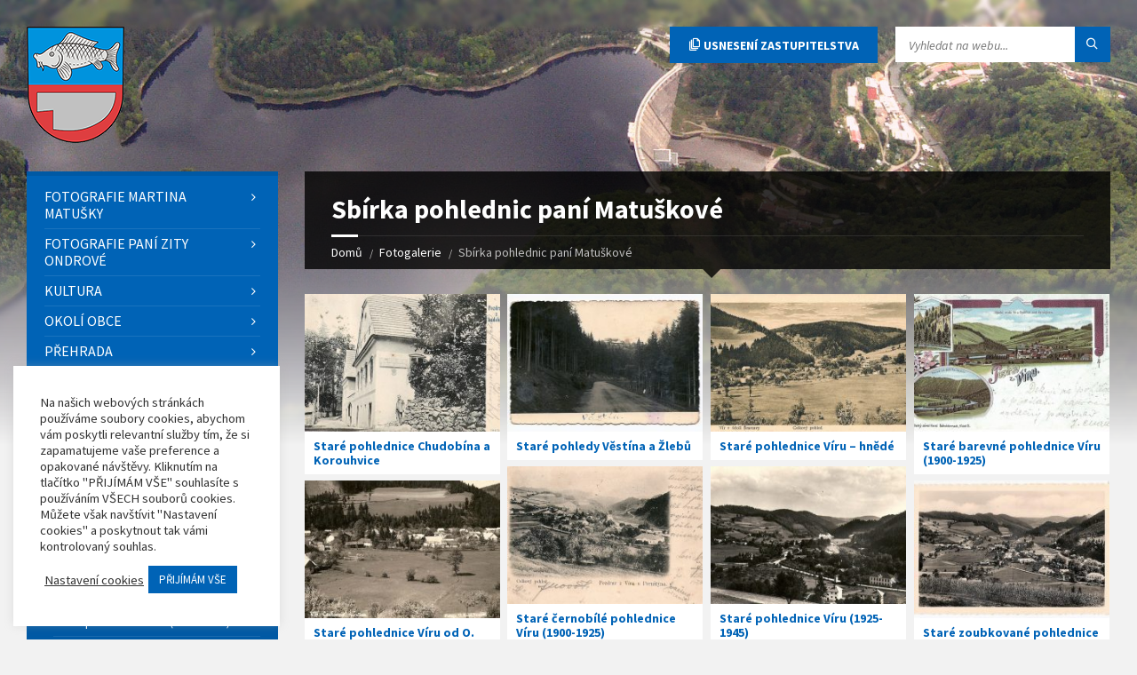

--- FILE ---
content_type: text/html; charset=UTF-8
request_url: https://www.virvudolisvratky.cz/fotoalbum/sbirka-pohlednic-pani-matuskove/
body_size: 17089
content:
<!DOCTYPE html>
<html>
<head>

	<meta http-equiv="content-type" content="text/html; charset=utf-8">
	<meta name="viewport" content="width=device-width, initial-scale=1.0">
	
	<link rel="shortcut icon" href="https://www.virvudolisvratky.cz/wp-content/themes/virvudolisvratky/favicon.ico">

	<link href="https://fonts.googleapis.com/css?family=Source+Sans+Pro:400,400italic,700,700italic&amp;subset=latin,latin-ext" rel="stylesheet" type="text/css">
	
	<link rel="stylesheet" type="text/css" href="https://www.virvudolisvratky.cz/wp-content/themes/virvudolisvratky/styles-minified.css?v=1768888778">
	
	<title>Sbírka pohlednic paní Matuškové &#8211; Vír v údolí Svratky</title>
<meta name='robots' content='max-image-preview:large' />
<link rel="alternate" type="application/rss+xml" title="Vír v údolí Svratky &raquo; RSS zdroj" href="https://www.virvudolisvratky.cz/feed/" />
<link rel="alternate" type="application/rss+xml" title="Vír v údolí Svratky &raquo; RSS komentářů" href="https://www.virvudolisvratky.cz/komentare/feed/" />
<script type="text/javascript">
/* <![CDATA[ */
window._wpemojiSettings = {"baseUrl":"https:\/\/s.w.org\/images\/core\/emoji\/15.0.3\/72x72\/","ext":".png","svgUrl":"https:\/\/s.w.org\/images\/core\/emoji\/15.0.3\/svg\/","svgExt":".svg","source":{"concatemoji":"https:\/\/www.virvudolisvratky.cz\/wp-includes\/js\/wp-emoji-release.min.js?ver=6.6.4"}};
/*! This file is auto-generated */
!function(i,n){var o,s,e;function c(e){try{var t={supportTests:e,timestamp:(new Date).valueOf()};sessionStorage.setItem(o,JSON.stringify(t))}catch(e){}}function p(e,t,n){e.clearRect(0,0,e.canvas.width,e.canvas.height),e.fillText(t,0,0);var t=new Uint32Array(e.getImageData(0,0,e.canvas.width,e.canvas.height).data),r=(e.clearRect(0,0,e.canvas.width,e.canvas.height),e.fillText(n,0,0),new Uint32Array(e.getImageData(0,0,e.canvas.width,e.canvas.height).data));return t.every(function(e,t){return e===r[t]})}function u(e,t,n){switch(t){case"flag":return n(e,"\ud83c\udff3\ufe0f\u200d\u26a7\ufe0f","\ud83c\udff3\ufe0f\u200b\u26a7\ufe0f")?!1:!n(e,"\ud83c\uddfa\ud83c\uddf3","\ud83c\uddfa\u200b\ud83c\uddf3")&&!n(e,"\ud83c\udff4\udb40\udc67\udb40\udc62\udb40\udc65\udb40\udc6e\udb40\udc67\udb40\udc7f","\ud83c\udff4\u200b\udb40\udc67\u200b\udb40\udc62\u200b\udb40\udc65\u200b\udb40\udc6e\u200b\udb40\udc67\u200b\udb40\udc7f");case"emoji":return!n(e,"\ud83d\udc26\u200d\u2b1b","\ud83d\udc26\u200b\u2b1b")}return!1}function f(e,t,n){var r="undefined"!=typeof WorkerGlobalScope&&self instanceof WorkerGlobalScope?new OffscreenCanvas(300,150):i.createElement("canvas"),a=r.getContext("2d",{willReadFrequently:!0}),o=(a.textBaseline="top",a.font="600 32px Arial",{});return e.forEach(function(e){o[e]=t(a,e,n)}),o}function t(e){var t=i.createElement("script");t.src=e,t.defer=!0,i.head.appendChild(t)}"undefined"!=typeof Promise&&(o="wpEmojiSettingsSupports",s=["flag","emoji"],n.supports={everything:!0,everythingExceptFlag:!0},e=new Promise(function(e){i.addEventListener("DOMContentLoaded",e,{once:!0})}),new Promise(function(t){var n=function(){try{var e=JSON.parse(sessionStorage.getItem(o));if("object"==typeof e&&"number"==typeof e.timestamp&&(new Date).valueOf()<e.timestamp+604800&&"object"==typeof e.supportTests)return e.supportTests}catch(e){}return null}();if(!n){if("undefined"!=typeof Worker&&"undefined"!=typeof OffscreenCanvas&&"undefined"!=typeof URL&&URL.createObjectURL&&"undefined"!=typeof Blob)try{var e="postMessage("+f.toString()+"("+[JSON.stringify(s),u.toString(),p.toString()].join(",")+"));",r=new Blob([e],{type:"text/javascript"}),a=new Worker(URL.createObjectURL(r),{name:"wpTestEmojiSupports"});return void(a.onmessage=function(e){c(n=e.data),a.terminate(),t(n)})}catch(e){}c(n=f(s,u,p))}t(n)}).then(function(e){for(var t in e)n.supports[t]=e[t],n.supports.everything=n.supports.everything&&n.supports[t],"flag"!==t&&(n.supports.everythingExceptFlag=n.supports.everythingExceptFlag&&n.supports[t]);n.supports.everythingExceptFlag=n.supports.everythingExceptFlag&&!n.supports.flag,n.DOMReady=!1,n.readyCallback=function(){n.DOMReady=!0}}).then(function(){return e}).then(function(){var e;n.supports.everything||(n.readyCallback(),(e=n.source||{}).concatemoji?t(e.concatemoji):e.wpemoji&&e.twemoji&&(t(e.twemoji),t(e.wpemoji)))}))}((window,document),window._wpemojiSettings);
/* ]]> */
</script>
<style id='wp-emoji-styles-inline-css' type='text/css'>

	img.wp-smiley, img.emoji {
		display: inline !important;
		border: none !important;
		box-shadow: none !important;
		height: 1em !important;
		width: 1em !important;
		margin: 0 0.07em !important;
		vertical-align: -0.1em !important;
		background: none !important;
		padding: 0 !important;
	}
</style>
<link rel='stylesheet' id='wp-block-library-css' href='https://www.virvudolisvratky.cz/wp-includes/css/dist/block-library/style.min.css?ver=6.6.4' type='text/css' media='all' />
<style id='classic-theme-styles-inline-css' type='text/css'>
/*! This file is auto-generated */
.wp-block-button__link{color:#fff;background-color:#32373c;border-radius:9999px;box-shadow:none;text-decoration:none;padding:calc(.667em + 2px) calc(1.333em + 2px);font-size:1.125em}.wp-block-file__button{background:#32373c;color:#fff;text-decoration:none}
</style>
<style id='global-styles-inline-css' type='text/css'>
:root{--wp--preset--aspect-ratio--square: 1;--wp--preset--aspect-ratio--4-3: 4/3;--wp--preset--aspect-ratio--3-4: 3/4;--wp--preset--aspect-ratio--3-2: 3/2;--wp--preset--aspect-ratio--2-3: 2/3;--wp--preset--aspect-ratio--16-9: 16/9;--wp--preset--aspect-ratio--9-16: 9/16;--wp--preset--color--black: #000000;--wp--preset--color--cyan-bluish-gray: #abb8c3;--wp--preset--color--white: #ffffff;--wp--preset--color--pale-pink: #f78da7;--wp--preset--color--vivid-red: #cf2e2e;--wp--preset--color--luminous-vivid-orange: #ff6900;--wp--preset--color--luminous-vivid-amber: #fcb900;--wp--preset--color--light-green-cyan: #7bdcb5;--wp--preset--color--vivid-green-cyan: #00d084;--wp--preset--color--pale-cyan-blue: #8ed1fc;--wp--preset--color--vivid-cyan-blue: #0693e3;--wp--preset--color--vivid-purple: #9b51e0;--wp--preset--gradient--vivid-cyan-blue-to-vivid-purple: linear-gradient(135deg,rgba(6,147,227,1) 0%,rgb(155,81,224) 100%);--wp--preset--gradient--light-green-cyan-to-vivid-green-cyan: linear-gradient(135deg,rgb(122,220,180) 0%,rgb(0,208,130) 100%);--wp--preset--gradient--luminous-vivid-amber-to-luminous-vivid-orange: linear-gradient(135deg,rgba(252,185,0,1) 0%,rgba(255,105,0,1) 100%);--wp--preset--gradient--luminous-vivid-orange-to-vivid-red: linear-gradient(135deg,rgba(255,105,0,1) 0%,rgb(207,46,46) 100%);--wp--preset--gradient--very-light-gray-to-cyan-bluish-gray: linear-gradient(135deg,rgb(238,238,238) 0%,rgb(169,184,195) 100%);--wp--preset--gradient--cool-to-warm-spectrum: linear-gradient(135deg,rgb(74,234,220) 0%,rgb(151,120,209) 20%,rgb(207,42,186) 40%,rgb(238,44,130) 60%,rgb(251,105,98) 80%,rgb(254,248,76) 100%);--wp--preset--gradient--blush-light-purple: linear-gradient(135deg,rgb(255,206,236) 0%,rgb(152,150,240) 100%);--wp--preset--gradient--blush-bordeaux: linear-gradient(135deg,rgb(254,205,165) 0%,rgb(254,45,45) 50%,rgb(107,0,62) 100%);--wp--preset--gradient--luminous-dusk: linear-gradient(135deg,rgb(255,203,112) 0%,rgb(199,81,192) 50%,rgb(65,88,208) 100%);--wp--preset--gradient--pale-ocean: linear-gradient(135deg,rgb(255,245,203) 0%,rgb(182,227,212) 50%,rgb(51,167,181) 100%);--wp--preset--gradient--electric-grass: linear-gradient(135deg,rgb(202,248,128) 0%,rgb(113,206,126) 100%);--wp--preset--gradient--midnight: linear-gradient(135deg,rgb(2,3,129) 0%,rgb(40,116,252) 100%);--wp--preset--font-size--small: 13px;--wp--preset--font-size--medium: 20px;--wp--preset--font-size--large: 36px;--wp--preset--font-size--x-large: 42px;--wp--preset--spacing--20: 0.44rem;--wp--preset--spacing--30: 0.67rem;--wp--preset--spacing--40: 1rem;--wp--preset--spacing--50: 1.5rem;--wp--preset--spacing--60: 2.25rem;--wp--preset--spacing--70: 3.38rem;--wp--preset--spacing--80: 5.06rem;--wp--preset--shadow--natural: 6px 6px 9px rgba(0, 0, 0, 0.2);--wp--preset--shadow--deep: 12px 12px 50px rgba(0, 0, 0, 0.4);--wp--preset--shadow--sharp: 6px 6px 0px rgba(0, 0, 0, 0.2);--wp--preset--shadow--outlined: 6px 6px 0px -3px rgba(255, 255, 255, 1), 6px 6px rgba(0, 0, 0, 1);--wp--preset--shadow--crisp: 6px 6px 0px rgba(0, 0, 0, 1);}:where(.is-layout-flex){gap: 0.5em;}:where(.is-layout-grid){gap: 0.5em;}body .is-layout-flex{display: flex;}.is-layout-flex{flex-wrap: wrap;align-items: center;}.is-layout-flex > :is(*, div){margin: 0;}body .is-layout-grid{display: grid;}.is-layout-grid > :is(*, div){margin: 0;}:where(.wp-block-columns.is-layout-flex){gap: 2em;}:where(.wp-block-columns.is-layout-grid){gap: 2em;}:where(.wp-block-post-template.is-layout-flex){gap: 1.25em;}:where(.wp-block-post-template.is-layout-grid){gap: 1.25em;}.has-black-color{color: var(--wp--preset--color--black) !important;}.has-cyan-bluish-gray-color{color: var(--wp--preset--color--cyan-bluish-gray) !important;}.has-white-color{color: var(--wp--preset--color--white) !important;}.has-pale-pink-color{color: var(--wp--preset--color--pale-pink) !important;}.has-vivid-red-color{color: var(--wp--preset--color--vivid-red) !important;}.has-luminous-vivid-orange-color{color: var(--wp--preset--color--luminous-vivid-orange) !important;}.has-luminous-vivid-amber-color{color: var(--wp--preset--color--luminous-vivid-amber) !important;}.has-light-green-cyan-color{color: var(--wp--preset--color--light-green-cyan) !important;}.has-vivid-green-cyan-color{color: var(--wp--preset--color--vivid-green-cyan) !important;}.has-pale-cyan-blue-color{color: var(--wp--preset--color--pale-cyan-blue) !important;}.has-vivid-cyan-blue-color{color: var(--wp--preset--color--vivid-cyan-blue) !important;}.has-vivid-purple-color{color: var(--wp--preset--color--vivid-purple) !important;}.has-black-background-color{background-color: var(--wp--preset--color--black) !important;}.has-cyan-bluish-gray-background-color{background-color: var(--wp--preset--color--cyan-bluish-gray) !important;}.has-white-background-color{background-color: var(--wp--preset--color--white) !important;}.has-pale-pink-background-color{background-color: var(--wp--preset--color--pale-pink) !important;}.has-vivid-red-background-color{background-color: var(--wp--preset--color--vivid-red) !important;}.has-luminous-vivid-orange-background-color{background-color: var(--wp--preset--color--luminous-vivid-orange) !important;}.has-luminous-vivid-amber-background-color{background-color: var(--wp--preset--color--luminous-vivid-amber) !important;}.has-light-green-cyan-background-color{background-color: var(--wp--preset--color--light-green-cyan) !important;}.has-vivid-green-cyan-background-color{background-color: var(--wp--preset--color--vivid-green-cyan) !important;}.has-pale-cyan-blue-background-color{background-color: var(--wp--preset--color--pale-cyan-blue) !important;}.has-vivid-cyan-blue-background-color{background-color: var(--wp--preset--color--vivid-cyan-blue) !important;}.has-vivid-purple-background-color{background-color: var(--wp--preset--color--vivid-purple) !important;}.has-black-border-color{border-color: var(--wp--preset--color--black) !important;}.has-cyan-bluish-gray-border-color{border-color: var(--wp--preset--color--cyan-bluish-gray) !important;}.has-white-border-color{border-color: var(--wp--preset--color--white) !important;}.has-pale-pink-border-color{border-color: var(--wp--preset--color--pale-pink) !important;}.has-vivid-red-border-color{border-color: var(--wp--preset--color--vivid-red) !important;}.has-luminous-vivid-orange-border-color{border-color: var(--wp--preset--color--luminous-vivid-orange) !important;}.has-luminous-vivid-amber-border-color{border-color: var(--wp--preset--color--luminous-vivid-amber) !important;}.has-light-green-cyan-border-color{border-color: var(--wp--preset--color--light-green-cyan) !important;}.has-vivid-green-cyan-border-color{border-color: var(--wp--preset--color--vivid-green-cyan) !important;}.has-pale-cyan-blue-border-color{border-color: var(--wp--preset--color--pale-cyan-blue) !important;}.has-vivid-cyan-blue-border-color{border-color: var(--wp--preset--color--vivid-cyan-blue) !important;}.has-vivid-purple-border-color{border-color: var(--wp--preset--color--vivid-purple) !important;}.has-vivid-cyan-blue-to-vivid-purple-gradient-background{background: var(--wp--preset--gradient--vivid-cyan-blue-to-vivid-purple) !important;}.has-light-green-cyan-to-vivid-green-cyan-gradient-background{background: var(--wp--preset--gradient--light-green-cyan-to-vivid-green-cyan) !important;}.has-luminous-vivid-amber-to-luminous-vivid-orange-gradient-background{background: var(--wp--preset--gradient--luminous-vivid-amber-to-luminous-vivid-orange) !important;}.has-luminous-vivid-orange-to-vivid-red-gradient-background{background: var(--wp--preset--gradient--luminous-vivid-orange-to-vivid-red) !important;}.has-very-light-gray-to-cyan-bluish-gray-gradient-background{background: var(--wp--preset--gradient--very-light-gray-to-cyan-bluish-gray) !important;}.has-cool-to-warm-spectrum-gradient-background{background: var(--wp--preset--gradient--cool-to-warm-spectrum) !important;}.has-blush-light-purple-gradient-background{background: var(--wp--preset--gradient--blush-light-purple) !important;}.has-blush-bordeaux-gradient-background{background: var(--wp--preset--gradient--blush-bordeaux) !important;}.has-luminous-dusk-gradient-background{background: var(--wp--preset--gradient--luminous-dusk) !important;}.has-pale-ocean-gradient-background{background: var(--wp--preset--gradient--pale-ocean) !important;}.has-electric-grass-gradient-background{background: var(--wp--preset--gradient--electric-grass) !important;}.has-midnight-gradient-background{background: var(--wp--preset--gradient--midnight) !important;}.has-small-font-size{font-size: var(--wp--preset--font-size--small) !important;}.has-medium-font-size{font-size: var(--wp--preset--font-size--medium) !important;}.has-large-font-size{font-size: var(--wp--preset--font-size--large) !important;}.has-x-large-font-size{font-size: var(--wp--preset--font-size--x-large) !important;}
:where(.wp-block-post-template.is-layout-flex){gap: 1.25em;}:where(.wp-block-post-template.is-layout-grid){gap: 1.25em;}
:where(.wp-block-columns.is-layout-flex){gap: 2em;}:where(.wp-block-columns.is-layout-grid){gap: 2em;}
:root :where(.wp-block-pullquote){font-size: 1.5em;line-height: 1.6;}
</style>
<link rel='stylesheet' id='cookie-law-info-css' href='https://www.virvudolisvratky.cz/wp-content/plugins/cookie-law-info/legacy/public/css/cookie-law-info-public.css?ver=3.2.6' type='text/css' media='all' />
<link rel='stylesheet' id='cookie-law-info-gdpr-css' href='https://www.virvudolisvratky.cz/wp-content/plugins/cookie-law-info/legacy/public/css/cookie-law-info-gdpr.css?ver=3.2.6' type='text/css' media='all' />
<script type="text/javascript" src="https://www.virvudolisvratky.cz/wp-includes/js/jquery/jquery.js" id="jquery-js"></script>
<script type="text/javascript" id="cookie-law-info-js-extra">
/* <![CDATA[ */
var Cli_Data = {"nn_cookie_ids":[],"cookielist":[],"non_necessary_cookies":[],"ccpaEnabled":"","ccpaRegionBased":"","ccpaBarEnabled":"","strictlyEnabled":["necessary","obligatoire"],"ccpaType":"gdpr","js_blocking":"1","custom_integration":"","triggerDomRefresh":"","secure_cookies":""};
var cli_cookiebar_settings = {"animate_speed_hide":"500","animate_speed_show":"500","background":"#FFF","border":"#b1a6a6c2","border_on":"","button_1_button_colour":"#0063b6","button_1_button_hover":"#004f92","button_1_link_colour":"#fff","button_1_as_button":"1","button_1_new_win":"","button_2_button_colour":"#333","button_2_button_hover":"#292929","button_2_link_colour":"#444","button_2_as_button":"","button_2_hidebar":"","button_3_button_colour":"#dedfe0","button_3_button_hover":"#b2b2b3","button_3_link_colour":"#333333","button_3_as_button":"1","button_3_new_win":"","button_4_button_colour":"#dedfe0","button_4_button_hover":"#b2b2b3","button_4_link_colour":"#333333","button_4_as_button":"","button_7_button_colour":"#0063b6","button_7_button_hover":"#004f92","button_7_link_colour":"#fff","button_7_as_button":"1","button_7_new_win":"","font_family":"inherit","header_fix":"","notify_animate_hide":"1","notify_animate_show":"","notify_div_id":"#cookie-law-info-bar","notify_position_horizontal":"right","notify_position_vertical":"bottom","scroll_close":"","scroll_close_reload":"","accept_close_reload":"","reject_close_reload":"","showagain_tab":"","showagain_background":"#fff","showagain_border":"#000","showagain_div_id":"#cookie-law-info-again","showagain_x_position":"100px","text":"#333333","show_once_yn":"","show_once":"10000","logging_on":"","as_popup":"","popup_overlay":"1","bar_heading_text":"","cookie_bar_as":"widget","popup_showagain_position":"bottom-right","widget_position":"left"};
var log_object = {"ajax_url":"https:\/\/www.virvudolisvratky.cz\/wp-admin\/admin-ajax.php"};
/* ]]> */
</script>
<script type="text/javascript" src="https://www.virvudolisvratky.cz/wp-content/plugins/cookie-law-info/legacy/public/js/cookie-law-info-public.js?ver=3.2.6" id="cookie-law-info-js"></script>
<link rel="https://api.w.org/" href="https://www.virvudolisvratky.cz/wp-json/" /><script type="text/plain" data-cli-class="cli-blocker-script"  data-cli-script-type="analytics" data-cli-block="true"  data-cli-element-position="head">
	(function(i,s,o,g,r,a,m){i['GoogleAnalyticsObject']=r;i[r]=i[r]||function(){
	(i[r].q=i[r].q||[]).push(arguments)},i[r].l=1*new Date();a=s.createElement(o),
	m=s.getElementsByTagName(o)[0];a.async=1;a.src=g;m.parentNode.insertBefore(a,m)
	})(window,document,'script','https://www.google-analytics.com/analytics.js','ga');

	ga('create', 'UA-472462-3', 'auto');
	ga('send', 'pageview');
</script>	<script type="text/javascript">
		var ajaxurl = 'https://www.virvudolisvratky.cz/wp-admin/admin-ajax.php';
	</script>
	
<!-- START - Open Graph and Twitter Card Tags 3.3.3 -->
 <!-- Facebook Open Graph -->
  <meta property="og:locale" content="cs_CZ"/>
  <meta property="og:site_name" content="Vír v údolí Svratky"/>
  <meta property="og:title" content="Sbírka pohlednic paní Matuškové"/>
  <meta property="og:url" content="https://www.virvudolisvratky.cz/fotoalbum/sbirka-pohlednic-pani-matuskove/"/>
  <meta property="og:type" content="article"/>
  <meta property="og:description" content="Sbírka pohlednic paní Matuškové"/>
 <!-- Google+ / Schema.org -->
  <meta itemprop="name" content="Sbírka pohlednic paní Matuškové"/>
  <meta itemprop="headline" content="Sbírka pohlednic paní Matuškové"/>
  <meta itemprop="description" content="Sbírka pohlednic paní Matuškové"/>
 <!-- Twitter Cards -->
 <!-- SEO -->
 <!-- Misc. tags -->
 <!-- is_tax: fotoalbum -->
<!-- END - Open Graph and Twitter Card Tags 3.3.3 -->
	
	
</head>
<body class="archive tax-fotoalbum term-sbirka-pohlednic-pani-matuskove term-11">


<!-- HEADER : begin -->
<!-- If you want to use Standard Header Menu, add "m-has-standard-menu" class to the following element (see home-2.html template for example)
Remove "m-has-gmap" class if you are not using Google Map in this template -->
<header id="header" class="m-has-header-tools">
	<div class="header-inner">

		<!-- HEADER CONTENT : begin -->
		<div class="header-content">
			<div class="c-container">
				<div class="header-content-inner">

					<!-- HEADER BRANDING : begin -->
					<!-- Logo dimensions can be changed in library/css/custom.css
					You can remove "m-large-logo" class from following element to use standard (smaller) version of logo -->
					<div class="header-branding m-large-logo">
						<a href="/"><span>
							<img src="https://www.virvudolisvratky.cz/wp-content/themes/virvudolisvratky/img/header-logo.png"
								data-hires="https://www.virvudolisvratky.cz/wp-content/themes/virvudolisvratky/img/header-logo.2x.png"
								alt="Vír v údolí Svratky">
						</span></a>
					</div>
					<!-- HEADER BRANDING : end -->

					<!-- HEADER TOGGLE HOLDER : begin -->
					<div class="header-toggle-holder">

						<!-- HEADER TOGGLE : begin -->
						<button type="button" class="header-toggle">
							<i class="ico-open tp tp-menu"></i>
							<i class="ico-close tp tp-cross"></i>
							<span>Menu</span>
						</button>
						<!-- HEADER TOGGLE : end -->

					</div>
					<!-- HEADER TOGGLE HOLDER : end -->

					<!-- HEADER MENU : begin -->
					<!-- This menu is used as both mobile menu (displayed on devices with screen width < 991px)
					and standard header menu (only if Header element has "m-has-standard-menu" class) -->
					<nav class="header-menu">
						<ul id="mobilni-menu" class="menu"><li id="menu-item-8127" class="menu-obec-vir menu-item menu-item-type-post_type menu-item-object-page menu-item-has-children menu-item-8127"><a href="https://www.virvudolisvratky.cz/obec-vir/">Obec Vír</a>
<ul class="sub-menu">
	<li id="menu-item-8134" class="menu-item menu-item-type-post_type menu-item-object-page menu-item-8134"><a href="https://www.virvudolisvratky.cz/obec-vir/">Obec Vír</a></li>
	<li id="menu-item-8186" class="menu-mapa menu-item menu-item-type-post_type_archive menu-item-object-bod-mapy menu-item-8186"><a href="https://www.virvudolisvratky.cz/mapa/">Mapa zajímavostí a jiných míst ve Víru</a></li>
	<li id="menu-item-8128" class="menu-item menu-item-type-post_type menu-item-object-page menu-item-8128"><a href="https://www.virvudolisvratky.cz/obec-vir/basne-o-krasach-v-okoli-viru/">Básně o krásách v okolí Víru</a></li>
	<li id="menu-item-8165" class="menu-item menu-item-type-post_type menu-item-object-page menu-item-8165"><a href="https://www.virvudolisvratky.cz/obec-vir/virske-skaly-nad-svratkou/">Vírské skály nad Svratkou</a></li>
	<li id="menu-item-8166" class="menu-item menu-item-type-post_type menu-item-object-page menu-item-8166"><a href="https://www.virvudolisvratky.cz/obec-vir/virsky-mlynek/">Vírský mlýnek</a></li>
	<li id="menu-item-8131" class="menu-item menu-item-type-post_type menu-item-object-page menu-item-8131"><a href="https://www.virvudolisvratky.cz/obec-vir/panoramaticke-snimky-viru/">Panoramatické snímky Víru</a></li>
	<li id="menu-item-8133" class="menu-item menu-item-type-post_type menu-item-object-page menu-item-8133"><a href="https://www.virvudolisvratky.cz/obec-vir/turisticke-znamky-obce-vir/">Turistické známky obce Vír</a></li>
	<li id="menu-item-8129" class="menu-item menu-item-type-post_type menu-item-object-page menu-item-8129"><a href="https://www.virvudolisvratky.cz/obec-vir/kniha-vir-v-udoli-svratky/">Kniha Vír v údolí Svratky</a></li>
</ul>
</li>
<li id="menu-item-8135" class="menu-item menu-item-type-post_type menu-item-object-page menu-item-has-children menu-item-8135"><a href="https://www.virvudolisvratky.cz/obecni-urad/">Obecní úřad</a>
<ul class="sub-menu">
	<li id="menu-item-8144" class="menu-item menu-item-type-post_type menu-item-object-page menu-item-8144"><a href="https://www.virvudolisvratky.cz/obecni-urad/">Obecní úřad Vír</a></li>
	<li id="menu-item-8143" class="menu-item menu-item-type-post_type menu-item-object-page menu-item-8143"><a href="https://www.virvudolisvratky.cz/obecni-urad/zastupitelstvo-obce-vir/">Zastupitelstvo obce Vír</a></li>
	<li id="menu-item-8207" class="menu-uredni-deska menu-item menu-item-type-taxonomy menu-item-object-kategorie-dokumentu menu-item-8207"><a href="https://www.virvudolisvratky.cz/kategorie-dokumentu/uredni-deska/">Úřední deska</a></li>
	<li id="menu-item-8543" class="menu-item menu-item-type-taxonomy menu-item-object-kategorie-dokumentu menu-item-8543"><a href="https://www.virvudolisvratky.cz/kategorie-dokumentu/rozpocty-obce-vir/">Rozpočty obce Vír</a></li>
	<li id="menu-item-8137" class="menu-item menu-item-type-post_type menu-item-object-page menu-item-8137"><a href="https://www.virvudolisvratky.cz/obecni-urad/majetkova-priznani/">Majetková přiznání</a></li>
	<li id="menu-item-8136" class="menu-item menu-item-type-post_type menu-item-object-page menu-item-8136"><a href="https://www.virvudolisvratky.cz/obecni-urad/katastralni-mapa-a-voda-plyn-ve-viru/">Katastrální mapa a voda, plyn (…) ve Víru</a></li>
	<li id="menu-item-8141" class="menu-item menu-item-type-post_type menu-item-object-page menu-item-8141"><a href="https://www.virvudolisvratky.cz/obecni-urad/uzemni-plan-obce-vir/">Územní plán obce Vír</a></li>
	<li id="menu-item-8142" class="menu-item menu-item-type-post_type menu-item-object-page menu-item-8142"><a href="https://www.virvudolisvratky.cz/obecni-urad/verejne-zakazky-obce-vir/">Veřejné zakázky obce Vír</a></li>
	<li id="menu-item-8138" class="menu-item menu-item-type-post_type menu-item-object-page menu-item-8138"><a href="https://www.virvudolisvratky.cz/obecni-urad/povinne-zverejnovane-informace/">Povinně zveřejňované informace</a></li>
	<li id="menu-item-11154" class="menu-item menu-item-type-post_type menu-item-object-page menu-item-11154"><a href="https://www.virvudolisvratky.cz/obecni-urad/zakon-106-1999-sb-o-svobodnem-pristupu-k-informacim/">Zákon 106/1999 Sb. o svobodném přístupu k informacím</a></li>
	<li id="menu-item-11395" class="menu-item menu-item-type-post_type menu-item-object-page menu-item-11395"><a href="https://www.virvudolisvratky.cz/obecni-urad/pristavba-hasicske-zbrojnice-vir/">Přístavba hasičské zbrojnice – Vír</a></li>
</ul>
</li>
<li id="menu-item-10845" class="menu-item menu-item-type-post_type menu-item-object-page menu-item-10845"><a href="https://www.virvudolisvratky.cz/participativni-rozpocet/">Participativní rozpočet</a></li>
<li id="menu-item-8110" class="menu-item menu-item-type-post_type menu-item-object-page menu-item-has-children menu-item-8110"><a href="https://www.virvudolisvratky.cz/historie-obce-vir/">Historie</a>
<ul class="sub-menu">
	<li id="menu-item-8115" class="menu-item menu-item-type-post_type menu-item-object-page menu-item-8115"><a href="https://www.virvudolisvratky.cz/historie-obce-vir/">Historie obce Vír</a></li>
	<li id="menu-item-8226" class="menu-item menu-item-type-custom menu-item-object-custom menu-item-8226"><a href="https://www.virvudolisvratky.cz/kronika/">Virtuální kronika</a></li>
	<li id="menu-item-8111" class="menu-item menu-item-type-post_type menu-item-object-page menu-item-8111"><a href="https://www.virvudolisvratky.cz/historie-obce-vir/frantisek-stastny/">František Šťastný</a></li>
	<li id="menu-item-8112" class="menu-item menu-item-type-post_type menu-item-object-page menu-item-8112"><a href="https://www.virvudolisvratky.cz/historie-obce-vir/pamatky-v-okoli-viru/">Památky v okolí Víru</a></li>
	<li id="menu-item-8113" class="menu-item menu-item-type-post_type menu-item-object-page menu-item-8113"><a href="https://www.virvudolisvratky.cz/historie-obce-vir/socha-sv-jana-nepomuckeho/">Socha Sv. Jana Nepomuckého</a></li>
	<li id="menu-item-8114" class="menu-item menu-item-type-post_type menu-item-object-page menu-item-8114"><a href="https://www.virvudolisvratky.cz/historie-obce-vir/stare-mapy-viru-a-hrde-vsi/">Staré mapy Víru a Hrdé Vsi</a></li>
</ul>
</li>
<li id="menu-item-9780" class="menu-item menu-item-type-post_type menu-item-object-page menu-item-9780"><a href="https://www.virvudolisvratky.cz/zakladni-skola-a-materska-skola-vir/">ZŠ a MŠ Vír</a></li>
<li id="menu-item-8117" class="menu-item menu-item-type-post_type menu-item-object-page menu-item-has-children menu-item-8117"><a href="https://www.virvudolisvratky.cz/knihovna/">Knihovna</a>
<ul class="sub-menu">
	<li id="menu-item-8125" class="menu-item menu-item-type-post_type menu-item-object-page menu-item-8125"><a href="https://www.virvudolisvratky.cz/knihovna/">Knihovna ve Víru</a></li>
	<li id="menu-item-8119" class="menu-item menu-item-type-post_type menu-item-object-page menu-item-8119"><a href="https://www.virvudolisvratky.cz/knihovna/informace-z-knihovny/">Informace z knihovny</a></li>
	<li id="menu-item-8118" class="menu-item menu-item-type-post_type menu-item-object-page menu-item-8118"><a href="https://www.virvudolisvratky.cz/knihovna/cenik-sluzeb-knihovny/">Ceník služeb knihovny</a></li>
	<li id="menu-item-8120" class="menu-item menu-item-type-post_type menu-item-object-page menu-item-8120"><a href="https://www.virvudolisvratky.cz/knihovna/knihovni-rad/">Knihovní řád</a></li>
	<li id="menu-item-8121" class="menu-item menu-item-type-post_type menu-item-object-page menu-item-8121"><a href="https://www.virvudolisvratky.cz/knihovna/knizni-fond/">Knižní fond</a></li>
	<li id="menu-item-8122" class="menu-item menu-item-type-post_type menu-item-object-page menu-item-8122"><a href="https://www.virvudolisvratky.cz/knihovna/kontakt-na-knihovnu/">Kontakt na knihovnu</a></li>
</ul>
</li>
<li id="menu-item-8126" class="menu-item menu-item-type-post_type menu-item-object-page menu-item-8126"><a href="https://www.virvudolisvratky.cz/galerie-na-bahnech/">Galerie Na Bahnech</a></li>
<li id="menu-item-8145" class="menu-item menu-item-type-post_type menu-item-object-page menu-item-has-children menu-item-8145"><a href="https://www.virvudolisvratky.cz/virska-prehrada/">Vírská přehrada</a>
<ul class="sub-menu">
	<li id="menu-item-8154" class="menu-item menu-item-type-post_type menu-item-object-page menu-item-8154"><a href="https://www.virvudolisvratky.cz/virska-prehrada/">Vírská přehrada (vodní díla Vír I a Vír II)</a></li>
	<li id="menu-item-8153" class="menu-item menu-item-type-post_type menu-item-object-page menu-item-has-children menu-item-8153"><a href="https://www.virvudolisvratky.cz/virska-prehrada/stavba-virske-prehrady/">Stavba Vírské přehrady</a>
	<ul class="sub-menu">
		<li id="menu-item-8148" class="menu-item menu-item-type-post_type menu-item-object-page menu-item-8148"><a href="https://www.virvudolisvratky.cz/virska-prehrada/clanek-o-stavbe-virske-prehrady-v-casopisu-vodni-hospodarstvi/">Článek o stavbě Vírské přehrady v časopisu Vodní hospodářství</a></li>
		<li id="menu-item-8147" class="menu-item menu-item-type-post_type menu-item-object-page menu-item-8147"><a href="https://www.virvudolisvratky.cz/virska-prehrada/vyroba-betonu-pro-stavbu-virske-prehrady/">Výroba betonu pro stavbu Vírské přehrady</a></li>
		<li id="menu-item-8152" class="menu-item menu-item-type-post_type menu-item-object-page menu-item-8152"><a href="https://www.virvudolisvratky.cz/virska-prehrada/predani-virske-prehrady-do-uzivani-verejnosti/">Předání Vírské přehrady do užívání veřejnosti</a></li>
		<li id="menu-item-8149" class="menu-item menu-item-type-post_type menu-item-object-page menu-item-8149"><a href="https://www.virvudolisvratky.cz/virska-prehrada/dr-frantisek-vojta-na-stavbe-virske-prehrady/">Dr. František Vojta na stavbě Vírské přehrady</a></li>
	</ul>
</li>
	<li id="menu-item-8150" class="menu-item menu-item-type-post_type menu-item-object-page menu-item-8150"><a href="https://www.virvudolisvratky.cz/virska-prehrada/informacni-brozura-o-virske-prehrade/">Informační brožura o Vírské přehradě</a></li>
	<li id="menu-item-8151" class="menu-item menu-item-type-post_type menu-item-object-page menu-item-8151"><a href="https://www.virvudolisvratky.cz/virska-prehrada/padesat-let-vodniho-dila-vir/">Padesát let vodního díla Vír</a></li>
	<li id="menu-item-8146" class="menu-item menu-item-type-post_type menu-item-object-page menu-item-8146"><a href="https://www.virvudolisvratky.cz/virska-prehrada/vodni-elektrarny/">Vodní elektrárny</a></li>
</ul>
</li>
<li id="menu-item-8155" class="menu-item menu-item-type-post_type menu-item-object-page menu-item-has-children menu-item-8155"><a href="https://www.virvudolisvratky.cz/sport-ve-viru/">Sport</a>
<ul class="sub-menu">
	<li id="menu-item-8156" class="menu-item menu-item-type-post_type menu-item-object-page menu-item-8156"><a href="https://www.virvudolisvratky.cz/sport-ve-viru/">Sport ve Víru</a></li>
	<li id="menu-item-9813" class="menu-item menu-item-type-post_type menu-item-object-page menu-item-9813"><a href="https://www.virvudolisvratky.cz/sport-ve-viru/lednicky/">Ledničky – kalendář</a></li>
	<li id="menu-item-8159" class="menu-item menu-item-type-post_type menu-item-object-page menu-item-8159"><a href="https://www.virvudolisvratky.cz/sport-ve-viru/maly-svratecky-maraton/">Malý svratecký maraton</a></li>
	<li id="menu-item-8158" class="menu-item menu-item-type-post_type menu-item-object-page menu-item-8158"><a href="https://www.virvudolisvratky.cz/sport-ve-viru/horsky-beh-bystrickem-kolem-virske-prehrady/">Horský běh Bystřickem kolem Vírské přehrady</a></li>
	<li id="menu-item-8160" class="menu-item menu-item-type-post_type menu-item-object-page menu-item-8160"><a href="https://www.virvudolisvratky.cz/sport-ve-viru/memorial-zdenka-vavricka/">Memoriál Zdeňka Vavříčka</a></li>
	<li id="menu-item-8157" class="menu-item menu-item-type-post_type menu-item-object-page menu-item-8157"><a href="https://www.virvudolisvratky.cz/sport-ve-viru/horolezecky-krouzek-ve-viru/">Horolezecký kroužek ve Víru</a></li>
	<li id="menu-item-11419" class="menu-item menu-item-type-post_type menu-item-object-page menu-item-11419"><a href="https://www.virvudolisvratky.cz/sport-ve-viru/jiskra-vir/">Jiskra Vír</a></li>
	<li id="menu-item-8161" class="menu-item menu-item-type-post_type menu-item-object-page menu-item-8161"><a href="https://www.virvudolisvratky.cz/sport-ve-viru/rozpis-fotbalovych-utkani-tj-jiskra-vir/">Rozpis fotbalových utkání TJ Jiskra Vír</a></li>
	<li id="menu-item-8162" class="menu-item menu-item-type-post_type menu-item-object-page menu-item-8162"><a href="https://www.virvudolisvratky.cz/sport-ve-viru/rybareni-ve-viru/">Rybaření ve Víru</a></li>
	<li id="menu-item-8163" class="menu-item menu-item-type-post_type menu-item-object-page menu-item-8163"><a href="https://www.virvudolisvratky.cz/sport-ve-viru/vagon-bowling/">Vagón bowling</a></li>
	<li id="menu-item-8164" class="menu-item menu-item-type-post_type menu-item-object-page menu-item-8164"><a href="https://www.virvudolisvratky.cz/sport-ve-viru/vodacky-kanal/">Vodácký kanál</a></li>
</ul>
</li>
<li id="menu-item-8173" class="menu-item menu-item-type-post_type menu-item-object-page menu-item-has-children menu-item-8173"><a href="https://www.virvudolisvratky.cz/sluzby-ve-viru/">Služby, firmy, ubytování</a>
<ul class="sub-menu">
	<li id="menu-item-13682" class="menu-item menu-item-type-post_type menu-item-object-page menu-item-13682"><a href="https://www.virvudolisvratky.cz/sluzby-ve-viru/pronajmy-a-pujcky-obce/">Pronájmy a půjčky obce</a></li>
	<li id="menu-item-13681" class="menu-item menu-item-type-post_type menu-item-object-page menu-item-13681"><a href="https://www.virvudolisvratky.cz/sluzby-ve-viru/sluzby-firmy/">Služby, firmy</a></li>
	<li id="menu-item-13680" class="menu-item menu-item-type-post_type menu-item-object-page menu-item-13680"><a href="https://www.virvudolisvratky.cz/sluzby-ve-viru/obchody/">Obchody</a></li>
	<li id="menu-item-8180" class="menu-item menu-item-type-post_type menu-item-object-page menu-item-8180"><a href="https://www.virvudolisvratky.cz/sluzby-ve-viru/restaurace-obcerstveni/">Restaurace, občerstvení</a></li>
	<li id="menu-item-8179" class="menu-item menu-item-type-post_type menu-item-object-page menu-item-8179"><a href="https://www.virvudolisvratky.cz/sluzby-ve-viru/zdravotni-sluzby-v-obci-vir/">Zdravotnické služby</a></li>
	<li id="menu-item-13685" class="menu-item menu-item-type-post_type menu-item-object-page menu-item-has-children menu-item-13685"><a href="https://www.virvudolisvratky.cz/sluzby-ve-viru/ubytovna-obce-vir/">Ubytování</a>
	<ul class="sub-menu">
		<li id="menu-item-8174" class="menu-item menu-item-type-post_type menu-item-object-page menu-item-8174"><a href="https://www.virvudolisvratky.cz/sluzby-ve-viru/ubytovna-obce-vir/">Ubytovna</a></li>
		<li id="menu-item-8167" class="menu-item menu-item-type-post_type menu-item-object-page menu-item-8167"><a href="https://www.virvudolisvratky.cz/sluzby-ve-viru/hotel-vir/">Hotel Vír</a></li>
		<li id="menu-item-8169" class="menu-item menu-item-type-post_type menu-item-object-page menu-item-8169"><a href="https://www.virvudolisvratky.cz/sluzby-ve-viru/ubytovani-u-pramene-virskeho-vanku/">Ubytování U pramene Vírského vánku</a></li>
		<li id="menu-item-8170" class="menu-item menu-item-type-post_type menu-item-object-page menu-item-8170"><a href="https://www.virvudolisvratky.cz/sluzby-ve-viru/autokemp-na-kopci-jitrenka/">Autokemp Na Kopci / Jitřenka</a></li>
		<li id="menu-item-13684" class="menu-item menu-item-type-post_type menu-item-object-page menu-item-13684"><a href="https://www.virvudolisvratky.cz/sluzby-ve-viru/chaloupka-u-reky/">Chaloupka u řeky</a></li>
		<li id="menu-item-13683" class="menu-item menu-item-type-post_type menu-item-object-page menu-item-13683"><a href="https://www.virvudolisvratky.cz/sluzby-ve-viru/forest-resort/">Forest Resort</a></li>
	</ul>
</li>
</ul>
</li>
<li id="menu-item-8608" class="menu-item menu-item-type-post_type menu-item-object-page menu-item-has-children menu-item-8608"><a href="https://www.virvudolisvratky.cz/pecovatelska-sluzba-vir/">Sociální služby</a>
<ul class="sub-menu">
	<li id="menu-item-8601" class="menu-item menu-item-type-post_type menu-item-object-page menu-item-has-children menu-item-8601"><a href="https://www.virvudolisvratky.cz/pecovatelska-sluzba-vir/">Pečovatelská služba Vír</a>
	<ul class="sub-menu">
		<li id="menu-item-8606" class="menu-item menu-item-type-post_type menu-item-object-page menu-item-8606"><a href="https://www.virvudolisvratky.cz/pecovatelska-sluzba-vir/zakladni-cinnosti-pecovatelske-sluzby/">Základní činnosti pečovatelské služby</a></li>
		<li id="menu-item-8605" class="menu-item menu-item-type-post_type menu-item-object-page menu-item-8605"><a href="https://www.virvudolisvratky.cz/pecovatelska-sluzba-vir/pro-koho-je-sluzba-urcena/">Pro koho je služba určena</a></li>
		<li id="menu-item-8604" class="menu-item menu-item-type-post_type menu-item-object-page menu-item-8604"><a href="https://www.virvudolisvratky.cz/pecovatelska-sluzba-vir/zasady-a-poslani/">Zásady a poslání</a></li>
		<li id="menu-item-8603" class="menu-item menu-item-type-post_type menu-item-object-page menu-item-8603"><a href="https://www.virvudolisvratky.cz/pecovatelska-sluzba-vir/cenik/">Ceník</a></li>
		<li id="menu-item-8774" class="menu-item menu-item-type-post_type menu-item-object-page menu-item-8774"><a href="https://www.virvudolisvratky.cz/pecovatelska-sluzba-vir/fotogalerie-pecovatelske-sluzby/">Fotogalerie</a></li>
		<li id="menu-item-8602" class="menu-item menu-item-type-post_type menu-item-object-page menu-item-8602"><a href="https://www.virvudolisvratky.cz/pecovatelska-sluzba-vir/kontakty/">Kontakty</a></li>
	</ul>
</li>
	<li id="menu-item-8607" class="menu-item menu-item-type-post_type menu-item-object-page menu-item-has-children menu-item-8607"><a href="https://www.virvudolisvratky.cz/pilotni-projekt-socialniho-bydleni-ve-viru/">Pilotní projekt sociálního bydlení ve Víru</a>
	<ul class="sub-menu">
		<li id="menu-item-9309" class="menu-item menu-item-type-post_type menu-item-object-page menu-item-9309"><a href="https://www.virvudolisvratky.cz/pilotni-projekt-socialniho-bydleni-ve-viru/povinne-vystupy-z-projektu/">Povinné výstupy z projektu</a></li>
		<li id="menu-item-9596" class="menu-item menu-item-type-post_type menu-item-object-page menu-item-9596"><a href="https://www.virvudolisvratky.cz/pilotni-projekt-socialniho-bydleni-ve-viru/evaluace/">Evaluace</a></li>
	</ul>
</li>
</ul>
</li>
<li id="menu-item-13668" class="menu-item menu-item-type-post_type menu-item-object-page menu-item-13668"><a href="https://www.virvudolisvratky.cz/spolky/">Spolky</a></li>
<li id="menu-item-8181" class="menu-item menu-item-type-post_type_archive menu-item-object-fotogalerie menu-item-8181"><a href="https://www.virvudolisvratky.cz/fotogalerie/">Fotogalerie</a></li>
<li id="menu-item-8182" class="menu-item menu-item-type-post_type menu-item-object-page menu-item-8182"><a href="https://www.virvudolisvratky.cz/kontakt/">Kontakt</a></li>
<li id="menu-item-11486" class="menu-item menu-item-type-post_type menu-item-object-page menu-item-11486"><a href="https://www.virvudolisvratky.cz/gdpr/">GDPR</a></li>
</ul>					</nav>
					<!-- HEADER MENU : end -->

					<!-- HEADER TOOLS : begin -->
					<div class="header-tools">

						<!-- HEADER SEARCH : begin -->
						<div class="header-search">
							<form method="get" action="https://www.virvudolisvratky.cz" class="c-search-form">
								<div class="form-fields">
									<input type="text" value="" placeholder="Vyhledat na webu..." name="s">
									<button type="submit" class="submit-btn"><i class="tp tp-magnifier"></i></button>
								</div>
							</form>
						</div>
						<!-- HEADER SEARCH : end -->

						<a href="https://www.uzob.cz/obce/info/142" target="_blank" class="c-button header-zastupitelstvo" title="Usnesení zastupitelstva obce Vír">
							<i class="ico-open tp tp-papers"></i>
							Usnesení zastupitelstva
						</a>

					</div>
					<!-- HEADER TOOLS : end -->

				</div>
			</div>
		</div>
		<!-- HEADER CONTENT : end -->

		<!-- HEADER GMAP : begin -->
		<!-- Add your address into "data-address" attribute
		Change zoom level with "data-zoom" attribute, bigger number = bigger zoom
		Change map type with "data-maptype" attribute, values: roadmap | terrain | hybrid | satellite
		API KEY IS REQUIRED! More info https://developers.google.com/maps/documentation/javascript/get-api-key -->
		
		<!--
		<div class="header-gmap">
			<div class="gmap-canvas"
				data-google-api-key="AIzaSyC_BS0E3_SyCXtevrwnEdn4bZTBjxDeSto"
				data-latitude="49.5578836" 
				data-longitude="16.3141911" 
				data-zoom="16"
				data-maptype="hybrid"
				data-enable-mousewheel="true">
				
				<div class="marker" 
					data-latitude="49.5578836" 
					data-longitude="16.3141911" 
					data-icon="https://www.virvudolisvratky.cz/wp-content/themes/virvudolisvratky/img/map-icons/zarizeni-cityhall-admin.png"
					></div>
					
			</div>
		</div>
		-->
		<!-- HEADER GMAP : end -->

	</div>
</header>
<!-- HEADER : end -->





<!-- HEADER BG : begin -->
<div class="header-bg">

	<!-- HEADER IMAGE : begin -->
	<!-- To add more images just copy and edit elements with "image-layer" class (see home-2.html template for example)
	Change autoplay speed with "data-autoplay" attribute (in seconds), works only if there are more than one image -->
	<div class="header-image" data-autoplay="10">
		<div class="image-layer" style="background-image: url( 'https://www.virvudolisvratky.cz/wp-content/themes/virvudolisvratky/img/header-01.jpg' );"></div>
		<div class="image-layer" style="background-image: url( 'https://www.virvudolisvratky.cz/wp-content/themes/virvudolisvratky/img/header-02.jpg' );"></div>
		<div class="image-layer" style="background-image: url( 'https://www.virvudolisvratky.cz/wp-content/themes/virvudolisvratky/img/header-03.jpg' );"></div>
		
	</div>
	<!-- HEADER IMAGE : begin -->

</div>
<!-- HEADER BG : end -->























<!-- CORE : begin -->
<div id="core">
	<div class="c-container">
		<div class="row">

			<!-- MIDDLE COLUMN : begin -->
			<div class="middle-column col-md-9 col-md-push-3">

				<!-- PAGE HEADER : begin -->
				<div id="page-header" class="m-has-breadcrumbs">

					<!-- PAGE TITLE : begin -->
					<div class="page-title">
						<h1>Sbírka pohlednic paní Matuškové</h1>
					</div>
					<!-- PAGE TITLE : end -->

						<!-- BREADCRUMBS : begin -->
	<div class="breadcrumbs" typeof="BreadcrumbList" vocab="http://schema.org/">
		<ul>
		<!-- Breadcrumb NavXT 7.3.1 -->
<li class="home"><span property="itemListElement" typeof="ListItem"><a property="item" typeof="WebPage" title="Jděte na Vír v údolí Svratky." href="https://www.virvudolisvratky.cz" class="home"><span property="name">Domů</span></a><meta property="position" content="1"></span></li>
<li class="archive post-fotogalerie-archive"><span property="itemListElement" typeof="ListItem"><a property="item" typeof="WebPage" title="Jděte na Fotogalerie." href="https://www.virvudolisvratky.cz/fotogalerie/" class="archive post-fotogalerie-archive"><span property="name">Fotogalerie</span></a><meta property="position" content="2"></span></li>
<li class="archive taxonomy fotoalbum current-item"><span property="itemListElement" typeof="ListItem"><span property="name">Sbírka pohlednic paní Matuškové</span><meta property="position" content="3"></span></li>
		</ul>
	</div>
	<!-- BREADCRUMBS : end -->
	
				</div>
				<!-- PAGE HEADER : end -->

				<!-- PAGE CONTENT : begin -->
				<div id="page-content">
					<div class="page-content-inner">

						<!-- GALLERY LIST PAGE : begin -->
						<div class="gallery-list-page gallery-page">
							<div class="c-gallery">
							
														
							<!-- You can change the number of columns by changing "m-3-columns" class
							in the following element to m-2-columns | m-4-columns | m-5-columns : begin -->
							<ul class="gallery-images m-layout-masonry m-4-columns">
							
														
									<!-- GALLERY IMAGE : begin -->
									<li class="gallery-image">
										<div class="gallery-image-inner">
											<a href="https://www.virvudolisvratky.cz/fotogalerie/stare-pohlednice-chudobina-a-korouhvice/">
												<img width="250" height="175" src="https://www.virvudolisvratky.cz/wp-content/uploads/2009/09/01-chudobin-250x175.jpg" class="attachment-thumbnail size-thumbnail wp-post-image" alt="" decoding="async" />											</a>
											<h2 class="gallery-title"><a href="https://www.virvudolisvratky.cz/fotogalerie/stare-pohlednice-chudobina-a-korouhvice/">Staré pohlednice Chudobína a Korouhvice</a></h2>
										</div>
									</li>
									<!-- GALLERY IMAGE : end -->
									
														
									<!-- GALLERY IMAGE : begin -->
									<li class="gallery-image">
										<div class="gallery-image-inner">
											<a href="https://www.virvudolisvratky.cz/fotogalerie/stare-pohledy-vestina-a-zlebu/">
												<img width="250" height="175" src="https://www.virvudolisvratky.cz/wp-content/uploads/2009/09/01-vestin-250x175.jpg" class="attachment-thumbnail size-thumbnail wp-post-image" alt="" decoding="async" />											</a>
											<h2 class="gallery-title"><a href="https://www.virvudolisvratky.cz/fotogalerie/stare-pohledy-vestina-a-zlebu/">Staré pohledy Věstína a Žlebů</a></h2>
										</div>
									</li>
									<!-- GALLERY IMAGE : end -->
									
														
									<!-- GALLERY IMAGE : begin -->
									<li class="gallery-image">
										<div class="gallery-image-inner">
											<a href="https://www.virvudolisvratky.cz/fotogalerie/stare-pohlednice-viru-hnede/">
												<img width="250" height="175" src="https://www.virvudolisvratky.cz/wp-content/uploads/2009/09/01-vir-cislo-126-250x175.jpg" class="attachment-thumbnail size-thumbnail wp-post-image" alt="" decoding="async" />											</a>
											<h2 class="gallery-title"><a href="https://www.virvudolisvratky.cz/fotogalerie/stare-pohlednice-viru-hnede/">Staré pohlednice Víru &#8211; hnědé</a></h2>
										</div>
									</li>
									<!-- GALLERY IMAGE : end -->
									
														
									<!-- GALLERY IMAGE : begin -->
									<li class="gallery-image">
										<div class="gallery-image-inner">
											<a href="https://www.virvudolisvratky.cz/fotogalerie/stare-barevne-pohlednice-viru-1900-1925/">
												<img width="250" height="175" src="https://www.virvudolisvratky.cz/wp-content/uploads/2009/09/01-pozdrav-z-viru-250x175.jpg" class="attachment-thumbnail size-thumbnail wp-post-image" alt="" decoding="async" loading="lazy" />											</a>
											<h2 class="gallery-title"><a href="https://www.virvudolisvratky.cz/fotogalerie/stare-barevne-pohlednice-viru-1900-1925/">Staré barevné pohlednice Víru (1900-1925)</a></h2>
										</div>
									</li>
									<!-- GALLERY IMAGE : end -->
									
														
									<!-- GALLERY IMAGE : begin -->
									<li class="gallery-image">
										<div class="gallery-image-inner">
											<a href="https://www.virvudolisvratky.cz/fotogalerie/stare-cernobile-pohlednice-viru-1900-1925/">
												<img width="250" height="175" src="https://www.virvudolisvratky.cz/wp-content/uploads/2009/09/01-vir-1-250x175.jpg" class="attachment-thumbnail size-thumbnail wp-post-image" alt="" decoding="async" loading="lazy" />											</a>
											<h2 class="gallery-title"><a href="https://www.virvudolisvratky.cz/fotogalerie/stare-cernobile-pohlednice-viru-1900-1925/">Staré černobílé pohlednice Víru (1900-1925)</a></h2>
										</div>
									</li>
									<!-- GALLERY IMAGE : end -->
									
														
									<!-- GALLERY IMAGE : begin -->
									<li class="gallery-image">
										<div class="gallery-image-inner">
											<a href="https://www.virvudolisvratky.cz/fotogalerie/stare-pohlednice-viru-1925-1945/">
												<img width="250" height="175" src="https://www.virvudolisvratky.cz/wp-content/uploads/2009/09/02-vir-2-250x175.jpg" class="attachment-thumbnail size-thumbnail wp-post-image" alt="" decoding="async" loading="lazy" />											</a>
											<h2 class="gallery-title"><a href="https://www.virvudolisvratky.cz/fotogalerie/stare-pohlednice-viru-1925-1945/">Staré pohlednice Víru (1925-1945)</a></h2>
										</div>
									</li>
									<!-- GALLERY IMAGE : end -->
									
														
									<!-- GALLERY IMAGE : begin -->
									<li class="gallery-image">
										<div class="gallery-image-inner">
											<a href="https://www.virvudolisvratky.cz/fotogalerie/stare-pohlednice-viru-od-o-knolla-od-1935/">
												<img width="250" height="175" src="https://www.virvudolisvratky.cz/wp-content/uploads/2009/09/01-vir-2-250x175.jpg" class="attachment-thumbnail size-thumbnail wp-post-image" alt="" decoding="async" loading="lazy" />											</a>
											<h2 class="gallery-title"><a href="https://www.virvudolisvratky.cz/fotogalerie/stare-pohlednice-viru-od-o-knolla-od-1935/">Staré pohlednice Víru od O. Knolla (od 1935)</a></h2>
										</div>
									</li>
									<!-- GALLERY IMAGE : end -->
									
														
									<!-- GALLERY IMAGE : begin -->
									<li class="gallery-image">
										<div class="gallery-image-inner">
											<a href="https://www.virvudolisvratky.cz/fotogalerie/stare-zoubkovane-pohlednice-viru-a-okoli/">
												<img width="250" height="175" src="https://www.virvudolisvratky.cz/wp-content/uploads/2009/09/01-vir-3-250x175.jpg" class="attachment-thumbnail size-thumbnail wp-post-image" alt="" decoding="async" loading="lazy" />											</a>
											<h2 class="gallery-title"><a href="https://www.virvudolisvratky.cz/fotogalerie/stare-zoubkovane-pohlednice-viru-a-okoli/">Staré zoubkované pohlednice Víru a okolí</a></h2>
										</div>
									</li>
									<!-- GALLERY IMAGE : end -->
									
														
							</ul>
							
							
								
							</div>
						</div>
						<!-- GALLERY LIST PAGE : begin -->

						<!-- PAGINATION : begin -->
						<div class="c-pagination">
													</div>
						<!-- PAGINATION : end -->

					</div>
				</div>
				<!-- PAGE CONTENT : end -->

				<hr class="c-separator m-margin-top-small m-margin-bottom-small m-transparent hidden-lg hidden-md">
				
				
				
				
				
				
				
				

			</div>
			<!-- MIDDLE COLUMN : end -->
			
			
			
			
			
			
			
			
			
			
			
			
			

			<!-- LEFT COLUMN : begin -->
			<div class="left-column col-md-3 col-md-pull-9">
				
				













	<div class="side-menu m-left-side m-show-submenu m-gallery-nav">
	<ul>
	<li class="gallery-nav-parent "><a href="https://www.virvudolisvratky.cz/fotoalbum/fotografie-martina-matusky/">Fotografie Martina Matušky</a><ul class="gallery-nav-children"><li class=""><a href="https://www.virvudolisvratky.cz/fotogalerie/zver-kolem-viru/">Zvěř kolem Víru</a></li><li class=""><a href="https://www.virvudolisvratky.cz/fotogalerie/krajina-kolem-viru/">Krajina kolem Víru</a></li></ul></li><li class="gallery-nav-parent "><a href="https://www.virvudolisvratky.cz/fotoalbum/fotografie-pani-zity-ondrove/">Fotografie paní Zity Ondrové</a><ul class="gallery-nav-children"><li class=""><a href="https://www.virvudolisvratky.cz/fotogalerie/penzion-ve-zlebech-a-okoli-viru-2/">Penzion ve Žlebech a okolí Víru 2</a></li><li class=""><a href="https://www.virvudolisvratky.cz/fotogalerie/penzion-ve-zlebech-a-okoli-viru/">Penzion ve Žlebech a okolí Víru</a></li></ul></li><li class="gallery-nav-parent "><a href="https://www.virvudolisvratky.cz/fotoalbum/kultura/">Kultura</a><ul class="gallery-nav-children"><li class=""><a href="https://www.virvudolisvratky.cz/fotogalerie/galerie-na-bahnech/">Galerie Na Bahnech</a></li><li class=""><a href="https://www.virvudolisvratky.cz/fotogalerie/martinske-hody-2010/">Martinské hody 2010</a></li><li class=""><a href="https://www.virvudolisvratky.cz/fotogalerie/vystava-obrazu-richarda-pilgra/">Výstava obrazů Richarda Pilgra</a></li><li class=""><a href="https://www.virvudolisvratky.cz/fotogalerie/velikonocni-dilny-2008/">Velikonoční dílny 2008</a></li><li class=""><a href="https://www.virvudolisvratky.cz/fotogalerie/ples-zastupitelstva-2008/">Ples zastupitelstva 2008</a></li><li class=""><a href="https://www.virvudolisvratky.cz/fotogalerie/velikonocni-vystava-a-dilny-pro-deti/">Velikonoční výstava a dílny pro děti</a></li><li class=""><a href="https://www.virvudolisvratky.cz/fotogalerie/voda-ucme-se-ji-rozumet-a-pohlednice-viru/">Voda &#8211; učme se jí rozumět a pohlednice Víru</a></li></ul></li><li class="gallery-nav-parent "><a href="https://www.virvudolisvratky.cz/fotoalbum/okoli-obce/">Okolí obce</a><ul class="gallery-nav-children"><li class=""><a href="https://www.virvudolisvratky.cz/fotogalerie/ranni-letecke-fotky-leto-2016/">Ranní letecké fotky (léto 2016)</a></li><li class=""><a href="https://www.virvudolisvratky.cz/fotogalerie/stare-fotografie-z-mist-mezi-virem-a-bolesinem/">Staré fotografie z míst mezi Vírem a Bolešínem</a></li><li class=""><a href="https://www.virvudolisvratky.cz/fotogalerie/letecke-snimky-okolnich-obci/">Letecké snímky okolních obcí</a></li><li class=""><a href="https://www.virvudolisvratky.cz/fotogalerie/pohadkova-zimni-krajina-nad-hlubokem/">Pohádková zimní krajina nad Hlubokém</a></li><li class=""><a href="https://www.virvudolisvratky.cz/fotogalerie/zimni-hrabeci-stolek/">Zimní Hraběcí stolek</a></li><li class=""><a href="https://www.virvudolisvratky.cz/fotogalerie/podzimni-pysolec/">Podzimní Pyšolec</a></li><li class=""><a href="https://www.virvudolisvratky.cz/fotogalerie/chudobin-a-jeskyne-padouska/">Chudobín a jeskyně Padouška</a></li><li class=""><a href="https://www.virvudolisvratky.cz/fotogalerie/pysolec-v-zime/">Pyšolec v zimě</a></li><li class=""><a href="https://www.virvudolisvratky.cz/fotogalerie/zubstejn/">Zubštejn</a></li><li class=""><a href="https://www.virvudolisvratky.cz/fotogalerie/kobyli-skala-jak-ji-asi-neznate/">Kobylí skála jak ji asi neznáte</a></li><li class=""><a href="https://www.virvudolisvratky.cz/fotogalerie/obnova-hradu-pernstejna/">Obnova hradu Pernštejna</a></li></ul></li><li class="gallery-nav-parent "><a href="https://www.virvudolisvratky.cz/fotoalbum/prehrada/">Přehrada</a><ul class="gallery-nav-children"><li class=""><a href="https://www.virvudolisvratky.cz/fotogalerie/okoli-virske-prehrady-v-roce-1988/">Okolí Vírské přehrady v roce 1988</a></li><li class=""><a href="https://www.virvudolisvratky.cz/fotogalerie/okoli-virske-prehrady-v-roce-1985/">Okolí Vírské přehrady v roce 1985</a></li><li class=""><a href="https://www.virvudolisvratky.cz/fotogalerie/okoli-virske-prehrady-v-roce-1983/">Okolí Vírské přehrady v roce 1983</a></li><li class=""><a href="https://www.virvudolisvratky.cz/fotogalerie/silvestrovska-hraz-a-betonarka/">Silvestrovská hráz a betonárka</a></li><li class=""><a href="https://www.virvudolisvratky.cz/fotogalerie/pozustatky-zatopene-obce-chudobin/">Pozůstatky zatopené obce Chudobín</a></li><li class=""><a href="https://www.virvudolisvratky.cz/fotogalerie/stavba-upravny-vody-vir/">Stavba Úpravny vody Vír</a></li><li class=""><a href="https://www.virvudolisvratky.cz/fotogalerie/lanova-draha-ze-stavby-prehrady-vir/">Lanová dráha ze stavby přehrady Vír</a></li><li class=""><a href="https://www.virvudolisvratky.cz/fotogalerie/stare-fotografie-kamenolomu-v-korouhvici/">Staré fotografie kamenolomu v Korouhvici</a></li><li class=""><a href="https://www.virvudolisvratky.cz/fotogalerie/rekreacni-zarizeni-ingstavu-v-korouhvici/">Rekreační zařízení Ingstavu v Korouhvici</a></li><li class=""><a href="https://www.virvudolisvratky.cz/fotogalerie/novorocni-koupani-ve-virske-prehrade-2010/">Novoroční koupání ve Vírské přehradě (2010)</a></li><li class=""><a href="https://www.virvudolisvratky.cz/fotogalerie/zkusebni-prehrady-pod-hlubokym/">Zkušební přehrady pod Hlubokým</a></li><li class=""><a href="https://www.virvudolisvratky.cz/fotogalerie/na-stare-navsi-korouhvice/">Na staré návsi Korouhvice&#8230;</a></li><li class=""><a href="https://www.virvudolisvratky.cz/fotogalerie/korouhvicky-lom/">Korouhvický lom</a></li><li class=""><a href="https://www.virvudolisvratky.cz/fotogalerie/prehrada-bez-vody/">Přehrada bez vody</a></li><li class=""><a href="https://www.virvudolisvratky.cz/fotogalerie/virska-prehrada-v-srpnu-2008/">Vírská přehrada v srpnu 2008</a></li><li class=""><a href="https://www.virvudolisvratky.cz/fotogalerie/vypousteni-dolni-prehrady/">Vypouštění dolní přehrady</a></li><li class=""><a href="https://www.virvudolisvratky.cz/fotogalerie/stavba-prehrady-vir/">Stavba přehrady Vír</a></li><li class=""><a href="https://www.virvudolisvratky.cz/fotogalerie/povodne-na-svratce/">Povodně na Svratce</a></li><li class=""><a href="https://www.virvudolisvratky.cz/fotogalerie/zima-ve-viru-ii/">Zima ve Víru II.</a></li><li class=""><a href="https://www.virvudolisvratky.cz/fotogalerie/zima-ve-viru/">Zima ve Víru</a></li></ul></li><li class="gallery-nav-parent m-active"><a href="https://www.virvudolisvratky.cz/fotoalbum/sbirka-pohlednic-pani-matuskove/">Sbírka pohlednic paní Matuškové</a><ul class="gallery-nav-children"><li class=""><a href="https://www.virvudolisvratky.cz/fotogalerie/stare-pohlednice-chudobina-a-korouhvice/">Staré pohlednice Chudobína a Korouhvice</a></li><li class=""><a href="https://www.virvudolisvratky.cz/fotogalerie/stare-pohledy-vestina-a-zlebu/">Staré pohledy Věstína a Žlebů</a></li><li class=""><a href="https://www.virvudolisvratky.cz/fotogalerie/stare-pohlednice-viru-hnede/">Staré pohlednice Víru &#8211; hnědé</a></li><li class=""><a href="https://www.virvudolisvratky.cz/fotogalerie/stare-barevne-pohlednice-viru-1900-1925/">Staré barevné pohlednice Víru (1900-1925)</a></li><li class=""><a href="https://www.virvudolisvratky.cz/fotogalerie/stare-cernobile-pohlednice-viru-1900-1925/">Staré černobílé pohlednice Víru (1900-1925)</a></li><li class=""><a href="https://www.virvudolisvratky.cz/fotogalerie/stare-pohlednice-viru-1925-1945/">Staré pohlednice Víru (1925-1945)</a></li><li class=""><a href="https://www.virvudolisvratky.cz/fotogalerie/stare-pohlednice-viru-od-o-knolla-od-1935/">Staré pohlednice Víru od O. Knolla (od 1935)</a></li><li class=""><a href="https://www.virvudolisvratky.cz/fotogalerie/stare-zoubkovane-pohlednice-viru-a-okoli/">Staré zoubkované pohlednice Víru a okolí</a></li></ul></li><li class="gallery-nav-parent "><a href="https://www.virvudolisvratky.cz/fotoalbum/sport/">Sport</a><ul class="gallery-nav-children"><li class=""><a href="https://www.virvudolisvratky.cz/fotogalerie/memorial-zdenka-vavricka-2013/">Memoriál Zdeňka Vavříčka 2013</a></li><li class=""><a href="https://www.virvudolisvratky.cz/fotogalerie/memorial-zdenka-vavricka-2011/">Memoriál Zdeňka Vavříčka 2011</a></li><li class=""><a href="https://www.virvudolisvratky.cz/fotogalerie/momentky-z-maleho-svrateckeho-maratonu-2010/">Momentky z Malého svrateckého maratonu 2010</a></li><li class=""><a href="https://www.virvudolisvratky.cz/fotogalerie/memorial-zdenka-vavricka-2009/">Memoriál Zdeňka Vavříčka 2009</a></li><li class=""><a href="https://www.virvudolisvratky.cz/fotogalerie/vysocina-mx-cup-2006/">Vysočina MX Cup 2006</a></li><li class=""><a href="https://www.virvudolisvratky.cz/fotogalerie/welka-wodacka-pout-2006/">Welká wodácká pouť 2006</a></li><li class=""><a href="https://www.virvudolisvratky.cz/fotogalerie/maly-svratecky-maraton-53-rocnik-26-8-2006/">Malý svratecký maraton &#8211; 53. ročník, 26. 8. 2006</a></li><li class=""><a href="https://www.virvudolisvratky.cz/fotogalerie/memorial-zdenka-vavricka-2006/">Memoriál Zdeňka Vavříčka 2006</a></li><li class=""><a href="https://www.virvudolisvratky.cz/fotogalerie/virsky-pohar-2005/">Vírský pohár 2005</a></li></ul></li><li class="gallery-nav-parent "><a href="https://www.virvudolisvratky.cz/fotoalbum/vir/">Vír</a><ul class="gallery-nav-children"><li class=""><a href="https://www.virvudolisvratky.cz/fotogalerie/pozustalost-pani-judr-marie-lauschmannove/">Pozůstalost paní JUDr. Marie Lauschmannové</a></li><li class=""><a href="https://www.virvudolisvratky.cz/fotogalerie/stare-fotografie-viru-a-okoli/">Staré fotografie Víru a okolí</a></li><li class=""><a href="https://www.virvudolisvratky.cz/fotogalerie/letecke-snimky-viru-a-prehrady/">Letecké snímky Víru a přehrady</a></li><li class=""><a href="https://www.virvudolisvratky.cz/fotogalerie/lavky-a-mosty-v-promenach-casu/">Lávky a mosty v proměnách času</a></li><li class=""><a href="https://www.virvudolisvratky.cz/fotogalerie/stare-pohlednice-viru/">Staré pohlednice Víru</a></li><li class=""><a href="https://www.virvudolisvratky.cz/fotogalerie/stavba-vysilace-vodafone/">Stavba vysílače Vodafone</a></li></ul></li>
	</ul>

</div>
















<!-- LEFT SIDEBAR : begin -->
<aside class="sidebar">
		
	<div class="widget-list">
	
		
		<div class="widget galleries-widget">
	<div class="widget-inner">
		<h3 class="widget-title m-has-ico"><i class="widget-ico tp tp-pictures"></i>Poslední fotogalerie</h3>
		<div class="widget-content">
			<ul>
			
								<!-- GALLERY : begin -->
					<li class="gallery">
						<div class="gallery-inner">
							<a href="https://www.virvudolisvratky.cz/fotogalerie/ranni-letecke-fotky-leto-2016/" class="gallery-image">
								<img width="250" height="175" src="https://www.virvudolisvratky.cz/wp-content/uploads/2016/09/letecke-fotky-spurny-03-250x175.jpg" class="attachment-thumbnail size-thumbnail wp-post-image" alt="" decoding="async" loading="lazy" />							</a>
							<h4 class="gallery-title">
								<a href="https://www.virvudolisvratky.cz/fotogalerie/ranni-letecke-fotky-leto-2016/">Ranní letecké fotky (léto 2016)</a>
							</h4>
							<div class="gallery-date">12. září, 2016</div>
						</div>
					</li>
					<!-- GALLERY : end -->
										<!-- GALLERY : begin -->
					<li class="gallery">
						<div class="gallery-inner">
							<a href="https://www.virvudolisvratky.cz/fotogalerie/okoli-virske-prehrady-v-roce-1988/" class="gallery-image">
								<img width="250" height="175" src="https://www.virvudolisvratky.cz/wp-content/uploads/2014/08/000025-250x175.jpg" class="attachment-thumbnail size-thumbnail wp-post-image" alt="" decoding="async" loading="lazy" />							</a>
							<h4 class="gallery-title">
								<a href="https://www.virvudolisvratky.cz/fotogalerie/okoli-virske-prehrady-v-roce-1988/">Okolí Vírské přehrady v roce 1988</a>
							</h4>
							<div class="gallery-date">11. srpna, 2014</div>
						</div>
					</li>
					<!-- GALLERY : end -->
										<!-- GALLERY : begin -->
					<li class="gallery">
						<div class="gallery-inner">
							<a href="https://www.virvudolisvratky.cz/fotogalerie/okoli-virske-prehrady-v-roce-1985/" class="gallery-image">
								<img width="250" height="175" src="https://www.virvudolisvratky.cz/wp-content/uploads/2014/08/000001-250x175.jpg" class="attachment-thumbnail size-thumbnail wp-post-image" alt="" decoding="async" loading="lazy" />							</a>
							<h4 class="gallery-title">
								<a href="https://www.virvudolisvratky.cz/fotogalerie/okoli-virske-prehrady-v-roce-1985/">Okolí Vírské přehrady v roce 1985</a>
							</h4>
							<div class="gallery-date">11. srpna, 2014</div>
						</div>
					</li>
					<!-- GALLERY : end -->
										<!-- GALLERY : begin -->
					<li class="gallery">
						<div class="gallery-inner">
							<a href="https://www.virvudolisvratky.cz/fotogalerie/okoli-virske-prehrady-v-roce-1983/" class="gallery-image">
								<img width="250" height="175" src="https://www.virvudolisvratky.cz/wp-content/uploads/2014/08/000028-250x175.jpg" class="attachment-thumbnail size-thumbnail wp-post-image" alt="" decoding="async" loading="lazy" />							</a>
							<h4 class="gallery-title">
								<a href="https://www.virvudolisvratky.cz/fotogalerie/okoli-virske-prehrady-v-roce-1983/">Okolí Vírské přehrady v roce 1983</a>
							</h4>
							<div class="gallery-date">11. srpna, 2014</div>
						</div>
					</li>
					<!-- GALLERY : end -->
								</ul>
			<p class="show-all-btn"><a href="https://www.virvudolisvratky.cz/fotogalerie/">Všechny fotogalerie</a></p>
		</div>
	</div>
</div>
	
	</div>
</aside>
<!-- LEFT SIDEBAR : end -->				
			</div>
			<!-- LEFT COLUMN : end -->
			
			
			
			
			
			
			
			
			
			
			
			
			
			
			
			
			
			
			

		</div>
	</div>
</div>
<!-- CORE : end -->


















<!-- FOOTER : begin -->
<footer id="footer" class="m-has-bg">
	<div class="footer-bg">
		<div class="footer-inner">

			<!-- FOOTER TOP : begin -->
			<div class="footer-top">
				<div class="c-container">

					<!-- BOTTOM PANEL : begin -->
					<div id="bottom-panel">
						<div class="bottom-panel-inner">
							<div class="row">
								<div class="col-md-3">

									<!-- TEXT WIDGET : begin -->
									<div class="widget">
										<hr class="c-separator m-transparent hidden-lg hidden-md">
										<div class="widget-inner">
											<h3 class="widget-title">Obec Vír</h3>
											<div class="widget-content">
												<p>
													Obec Vír leží ve východní části kraje Vysočina na březích řeky Svratky. 
													Pod mohutnou hrází Vírské přehrady, která Svratku v 60. letech přehradila, 
													žije 706 obyvatel, jejichž řady v letních měsících doplní spousta návštěvníků 
													ze všech koutů České republiky i okolních zemí. 
													<a href="https://www.virvudolisvratky.cz/obec-vir/"><strong>Více informací</strong></a>
												</p>
											</div>
										</div>
									</div>
									<!-- TEXT WIDGET : end -->

								</div>
								<div class="widget-col col-md-3">

									<!-- DEFINITION LIST WIDGET : begin -->
									<div class="widget definition-list-widget">
										<hr class="c-separator m-transparent hidden-lg hidden-md">
										<div class="widget-inner">
											<h3 class="widget-title m-has-ico"><i class="widget-ico tp tp-telephone"></i>Telefonní čísla</h3>
											<div class="widget-content">
												<dl>
													<dt>Starosta</dt>
													<dd><a href="tel:+420605502650">(+420) 605 502 650</a></dd>
													<dt>Obecní úřad</dt>
													<dd><a href="tel:+420778402270">(+420) 778 402 270</a></dd>
													<dt>Základní škola Vír</dt>
													<dd><a href="tel:+420739465344">(+420) 739 465 344</a></dd>
													<dt>Mateřská škola Vír</dt>
													<dd><a href="tel:+420778402279">(+420) 778 402 279</a></dd>
												</dl>
												<p class="show-all-btn"></p>
											</div>
										</div>
									</div>
									<!-- DEFINITION LIST WIDGET : end -->

								</div>
								
								<div class="widget-col col-md-3">

									<!-- TEXT WIDGET : begin -->
									<div class="widget">
										<hr class="c-separator m-transparent hidden-lg hidden-md">
										<div class="widget-inner">
											<h3 class="widget-title m-has-ico"><i class="widget-ico tp tp-envelope"></i>Adresa obecního úřadu</h3>
											<div class="widget-content">
												<p>Obecní úřad<br>Vír 178, 592 66</p>
												<p>Telefon: <a href="tel:+420778402270">(+420) 778 402 270</a><br>
												E-mail: <a href="mailto:ou@virvudolisvratky.cz"><strong>ou@virvudolisvratky.cz</strong></a></p>
												
												<p>
													Číslo účtu: 5727751/0100
													<br>
													Datová schránka: z6qbjq5
												</p>
											</div>
										</div>
									</div>
									<!-- TEXT WIDGET : end -->

								</div>
								
								
								<div class="widget-col col-md-3">

									<div class="widget">
										<hr class="c-separator m-transparent hidden-lg hidden-md">
										<div class="widget-inner">
											<h3 class="widget-title m-has-ico"><i class="widget-ico tp tp-at-sign"></i>Webmaster</h3>
											<div class="widget-content">
											
											<p>
												Marek Klusák - <a href="https://www.mklusak.cz"><strong>www.mklusak.cz</strong></a>
											</p>
											
											<p>
												E-mail: <a href="mailto:admin@virvudolisvratky.cz"><strong>admin@virvudolisvratky.cz</strong></a>
											</p>
											
											<p>
												Máte-li cokoli zajímavého ke zveřejnění na našem webu, neváhejte a napište mi e-mail.
											</p>
																						
											</div>
										</div>
									</div>

								</div>
							</div>
						</div>
					</div>
					<!-- BOTTOM PANEL : end -->

				</div>
			</div>
			<!-- FOOTER TOP : end -->

			<!-- FOOTER BOTTOM : begin -->
			<div class="footer-bottom">
				<div class="footer-bottom-inner">
					<div class="c-container">

						<!-- FOOTER SOCIAL : begin -->
						<!-- Here is the list of some popular social networks. There are more icons you can use, just refer to the documentation -->
						<div class="footer-social">
							<ul class="c-social-icons">
								
								<li class="ico-facebook"><a href="https://www.facebook.com/virvudolisvratky"><i class="fa fa-facebook"></i></a></li>
								<li class="ico-youtube"><a href="https://www.youtube.com/user/obecvir"><i class="fa fa-youtube"></i></a></li>
								
							</ul>
						</div>
						<!-- FOOTER SOCIAL : end -->

						<!-- FOOTER MENU : begin -->
						<nav class="footer-menu">
							
							<ul>
								<li><a href="/">Úvod</a></li>
								<li><a href="/obecni-urad/">Obecní úřad</a></li>										
								<li><a href="/kontakt/">Kontakt</a></li>
								<li><a href="/prohlaseni-o-pristupnosti/">Prohlášení o přístupnosti</a></li>
								<li><a href="/nastaveni-cookies/">Nastavení cookies</a></li>
								<li>
									
									<a href="http://www.toplist.cz/stat/122724"><script language="JavaScript" type="text/javascript">
									<!--
									document.write('<img src="https://toplist.cz/count.asp?id=122724&start=7890&logo=btn&http='+escape(document.referrer)+'&t='+escape(document.title)+
									'&wi='+escape(window.screen.width)+'&he='+escape(window.screen.height)+'&cd='+escape(window.screen.colorDepth)+'" width="80" height="15" border=0 alt="TOPlist" style="vertical-align:bottom" />'); 
									//--></script><noscript><img src="https://toplist.cz/count.asp?id=122724&amp;logo=btn" border="0"
									alt="TOPlist" width="80" height="15" /></noscript></a>
									
								</li>
							</ul>
							
						</nav>
						<!-- FOOTER MENU : end -->

						<!-- FOOTER TEXT : begin -->
						<div class="footer-text">
							
							<p>Autoři fotografií v záhlaví: Martin Matuška (Brno) a Rostislav Růžička (Brno)</p>
							
						</div>
						<!-- FOOTER TEXT : end -->

					</div>
				</div>
			</div>
			<!-- FOOTER BOTTOM : end -->

		</div>
	</div>
</footer>
<!-- FOOTER : end -->









<!-- Load Facebook SDK for JavaScript -->
<div id="fb-root"></div>
<script>(function(d, s, id) {
var js, fjs = d.getElementsByTagName(s)[0];
if (d.getElementById(id)) return;
js = d.createElement(s); js.id = id;
js.src = "//connect.facebook.net/cs_CZ/sdk.js#xfbml=1&version=v2.7";
fjs.parentNode.insertBefore(js, fjs);
}(document, 'script', 'facebook-jssdk'));</script>



<!--googleoff: all--><div id="cookie-law-info-bar" data-nosnippet="true"><span><div class="cli-bar-container cli-style-v2"><div class="cli-bar-message">Na našich webových stránkách používáme soubory cookies, abychom vám poskytli relevantní služby tím, že si zapamatujeme vaše preference a opakované návštěvy. Kliknutím na tlačítko "PŘIJÍMÁM VŠE" souhlasíte s používáním VŠECH souborů cookies. Můžete však navštívit "Nastavení cookies" a poskytnout tak vámi kontrolovaný souhlas.</div><div class="cli-bar-btn_container"><a role='button' class="cli_settings_button">Nastavení cookies</a><a id="wt-cli-accept-all-btn" role='button' data-cli_action="accept_all" class="wt-cli-element medium cli-plugin-button wt-cli-accept-all-btn cookie_action_close_header cli_action_button">PŘIJÍMÁM VŠE</a></div></div></span></div><div id="cookie-law-info-again" data-nosnippet="true"><span id="cookie_hdr_showagain">NASTAVENÍ SOUHLASU</span></div><div class="cli-modal" data-nosnippet="true" id="cliSettingsPopup" tabindex="-1" role="dialog" aria-labelledby="cliSettingsPopup" aria-hidden="true">
  <div class="cli-modal-dialog" role="document">
	<div class="cli-modal-content cli-bar-popup">
		  <button type="button" class="cli-modal-close" id="cliModalClose">
			<svg class="" viewBox="0 0 24 24"><path d="M19 6.41l-1.41-1.41-5.59 5.59-5.59-5.59-1.41 1.41 5.59 5.59-5.59 5.59 1.41 1.41 5.59-5.59 5.59 5.59 1.41-1.41-5.59-5.59z"></path><path d="M0 0h24v24h-24z" fill="none"></path></svg>
			<span class="wt-cli-sr-only">Zavřít</span>
		  </button>
		  <div class="cli-modal-body">
			<div class="cli-container-fluid cli-tab-container">
	<div class="cli-row">
		<div class="cli-col-12 cli-align-items-stretch cli-px-0">
			<div class="cli-privacy-overview">
				<h4>Nastavení cookies</h4>				<div class="cli-privacy-content">
					<div class="cli-privacy-content-text">Tyto webové stránky používají soubory cookies pro zlepšení a přizpůsobení obsahu dle vašich preferencí při procházení webových stránek. Z nich jsou ve vašem prohlížeči uloženy soubory cookies, které jsou klasifikovány jako nezbytné, protože jsou nezbytné pro fungování základních funkcí webových stránek. Používáme také soubory cookies třetích stran, které nám pomáhají analyzovat a pochopit, jak tyto webové stránky používáte. Tyto soubory cookies se do vašeho prohlížeče ukládají pouze s vaším souhlasem. Máte možnost si je aktivovat. Nepřihlášení některých z těchto souborů cookies může ovlivnit vaše prohlížení.</div>
				</div>
				<a class="cli-privacy-readmore" aria-label="Zobrazit více" role="button" data-readmore-text="Zobrazit více" data-readless-text="Zobrazit méně"></a>			</div>
		</div>
		<div class="cli-col-12 cli-align-items-stretch cli-px-0 cli-tab-section-container">
												<div class="cli-tab-section">
						<div class="cli-tab-header">
							<a role="button" tabindex="0" class="cli-nav-link cli-settings-mobile" data-target="necessary" data-toggle="cli-toggle-tab">
								Nutné							</a>
															<div class="wt-cli-necessary-checkbox">
									<input type="checkbox" class="cli-user-preference-checkbox"  id="wt-cli-checkbox-necessary" data-id="checkbox-necessary" checked="checked"  />
									<label class="form-check-label" for="wt-cli-checkbox-necessary">Nutné</label>
								</div>
								<span class="cli-necessary-caption">Vždy povoleno</span>
													</div>
						<div class="cli-tab-content">
							<div class="cli-tab-pane cli-fade" data-id="necessary">
								<div class="wt-cli-cookie-description">
									Nutné cookies jsou absolutně nutné pro správnou funkčnost webových stránek. Tyto cookies zajišťují základní a bezpečnostní funkčnosti webu, anonymně.
<table class="cookielawinfo-row-cat-table cookielawinfo-winter"><thead><tr><th class="cookielawinfo-column-1">Cookie</th><th class="cookielawinfo-column-3">Délka</th><th class="cookielawinfo-column-4">Popis</th></tr></thead><tbody><tr class="cookielawinfo-row"><td class="cookielawinfo-column-1">cookielawinfo-checkbox-analytics</td><td class="cookielawinfo-column-3">11 months</td><td class="cookielawinfo-column-4">This cookie is set by GDPR Cookie Consent plugin. The cookie is used to store the user consent for the cookies in the category "Analytics".</td></tr><tr class="cookielawinfo-row"><td class="cookielawinfo-column-1">cookielawinfo-checkbox-necessary</td><td class="cookielawinfo-column-3">11 months</td><td class="cookielawinfo-column-4">This cookie is set by GDPR Cookie Consent plugin. The cookies is used to store the user consent for the cookies in the category "Necessary".</td></tr><tr class="cookielawinfo-row"><td class="cookielawinfo-column-1">viewed_cookie_policy</td><td class="cookielawinfo-column-3">11 months</td><td class="cookielawinfo-column-4">The cookie is set by the GDPR Cookie Consent plugin and is used to store whether or not user has consented to the use of cookies. It does not store any personal data.</td></tr></tbody></table>								</div>
							</div>
						</div>
					</div>
																	<div class="cli-tab-section">
						<div class="cli-tab-header">
							<a role="button" tabindex="0" class="cli-nav-link cli-settings-mobile" data-target="analytics" data-toggle="cli-toggle-tab">
								Analytické							</a>
															<div class="cli-switch">
									<input type="checkbox" id="wt-cli-checkbox-analytics" class="cli-user-preference-checkbox"  data-id="checkbox-analytics" />
									<label for="wt-cli-checkbox-analytics" class="cli-slider" data-cli-enable="Povolit" data-cli-disable="Vypnuto"><span class="wt-cli-sr-only">Analytické</span></label>
								</div>
													</div>
						<div class="cli-tab-content">
							<div class="cli-tab-pane cli-fade" data-id="analytics">
								<div class="wt-cli-cookie-description">
									Analytické cookies pomáhají porozumět chování návštěvníků stránky, a jak ji používají. Umožňují sledovat počty návštěv, zdroje návštěvnosti, míru opuštění webu atd.
								</div>
							</div>
						</div>
					</div>
										</div>
	</div>
</div>
		  </div>
		  <div class="cli-modal-footer">
			<div class="wt-cli-element cli-container-fluid cli-tab-container">
				<div class="cli-row">
					<div class="cli-col-12 cli-align-items-stretch cli-px-0">
						<div class="cli-tab-footer wt-cli-privacy-overview-actions">
						
															<a id="wt-cli-privacy-save-btn" role="button" tabindex="0" data-cli-action="accept" class="wt-cli-privacy-btn cli_setting_save_button wt-cli-privacy-accept-btn cli-btn">ULOŽIT A PŘIJMOUT</a>
													</div>
						
					</div>
				</div>
			</div>
		</div>
	</div>
  </div>
</div>
<div class="cli-modal-backdrop cli-fade cli-settings-overlay"></div>
<div class="cli-modal-backdrop cli-fade cli-popupbar-overlay"></div>
<!--googleon: all--><link rel='stylesheet' id='cookie-law-info-table-css' href='https://www.virvudolisvratky.cz/wp-content/plugins/cookie-law-info/legacy/public/css/cookie-law-info-table.css?ver=3.2.6' type='text/css' media='all' />

<script type="text/javascript" src="https://www.virvudolisvratky.cz/wp-content/themes/virvudolisvratky/scripts-minified.js?v=1768888778"></script>

</body>
</html>

<!-- Dynamic page generated in 0.210 seconds. -->
<!-- Cached page generated by WP-Super-Cache on 2026-01-20 05:59:38 -->

<!-- Compression = gzip -->